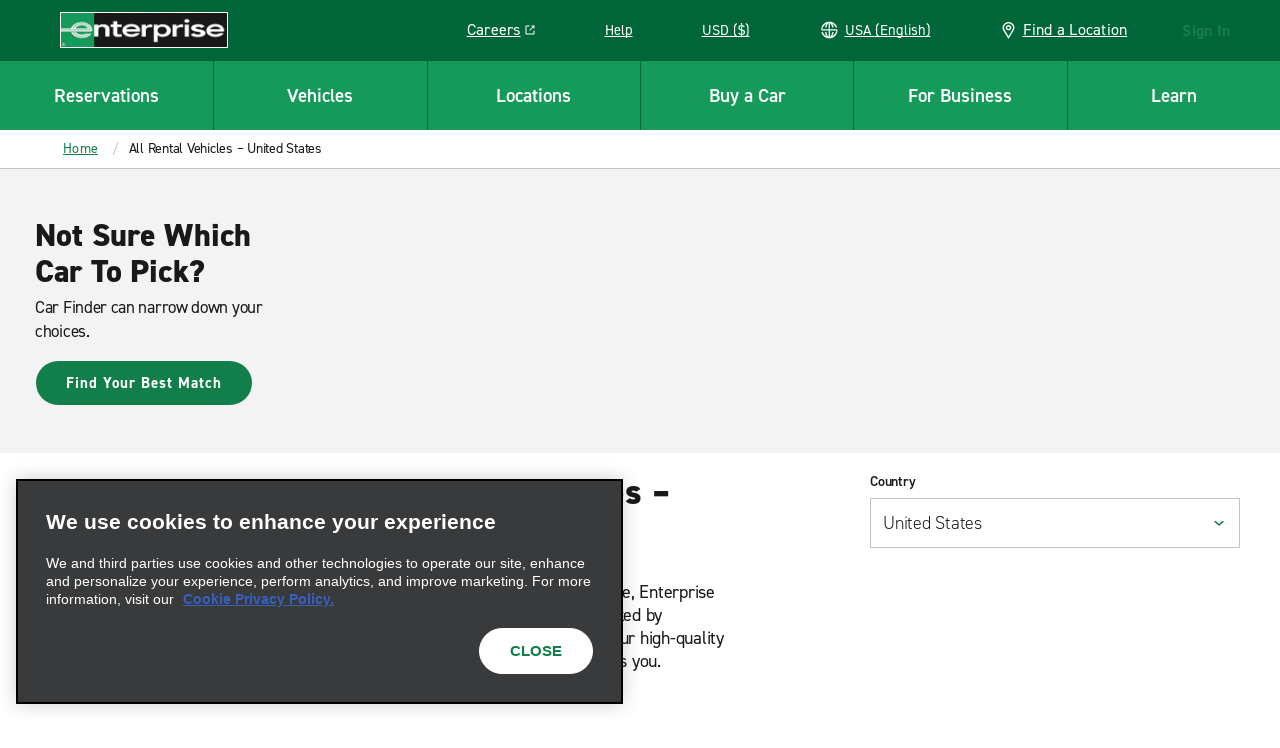

--- FILE ---
content_type: image/svg+xml
request_url: https://www.enterprise.com/etc.clientlibs/ecom/clientlibs/clientlib-ecom/resources/img/footer-linkedin-circle.svg
body_size: 1519
content:
<?xml version="1.0"?>
<svg width="24" height="24" xmlns="http://www.w3.org/2000/svg" xmlns:svg="http://www.w3.org/2000/svg" xmlns:xlink="http://www.w3.org/1999/xlink">
 <g class="layer">
  <title>Layer 1</title>
  <use id="svg_26" transform="matrix(1.00713 0 0 1.00713 6.71162 8.56945)" x="-6.62" xlink:href="#svg_25" y="-8.79"/>
 </g>
 <defs>
  <symbol height="24" id="svg_25" width="24" xmlns="http://www.w3.org/2000/svg" xmlns:svg="http://www.w3.org/2000/svg" xmlns:xlink="http://www.w3.org/1999/xlink">
   <g class="layer">
    <title>Layer 1</title>
    <use id="svg_24" transform="matrix(0.819786 0 0 0.819786 -7.23448 -8.15003)" x="11.41" xlink:href="#svg_23" y="12.75"/>
   </g>
   <defs>
    <symbol id="svg_23" viewBox="0 0 537 536" width="100%" xmlns="http://www.w3.org/2000/svg" xmlns:xlink="http://www.w3.org/1999/xlink">
     <path d="m1,506c0,-157.69 0,-315.38 0.34,-473.67c3.48,-6.36 6.1,-12.49 9.86,-17.82c5.23,-7.41 13.43,-10.76 21.8,-13.51c157.36,0 314.71,0 472.69,0.36c11.77,2.36 19.89,8.83 25.98,18.01c2.43,3.66 4.24,7.74 6.33,11.63c0,158.02 0,316.05 -0.34,474.67c-3.48,6.36 -6.1,12.49 -9.86,17.81c-5.23,7.42 -13.43,10.77 -21.8,13.52c-157.36,0 -314.71,0 -472.69,-0.35c-13.41,-2.78 -22.01,-10.7 -28.22,-21.61c-1.63,-2.86 -2.74,-6.02 -4.09,-9.04m456,-65.5c0.33,-25.93 1.05,-51.85 0.89,-77.78c-0.16,-25.02 -1.2,-50.05 -1.89,-75.07c-0.39,-13.83 -3.4,-27.17 -8.03,-40.13c-8.02,-22.42 -22.87,-38.34 -45.86,-45.37c-9.11,-2.79 -18.83,-3.59 -28.29,-5.22c-14.22,-2.46 -28.13,-0.78 -41.58,4.09c-17.76,6.41 -32.13,17.3 -42.27,33.46c-0.7,1.13 -1.99,1.9 -4.03,3.77c0,-12.63 0,-23.72 0,-34.96c-25.15,0 -49.87,0 -74.62,0c0,84.67 0,169.04 0,253.34c26.04,0 51.76,0 77.68,0c0,-2.19 0,-4.01 0,-5.83c0,-41.16 -0.17,-82.31 0.14,-123.47c0.07,-8.95 1.24,-18.02 3.02,-26.81c2.83,-13.96 9.26,-25.68 23.35,-31.66c9.21,-3.9 18.88,-4.72 28.52,-3.71c13.87,1.45 24.66,8.54 29.27,21.96c3.08,8.98 5.34,18.73 5.45,28.16c0.55,45.31 0.25,90.64 0.25,135.96c0,1.78 0,3.56 0,5.47c26.23,0 51.94,0 78,0c0,-5.26 0,-10.23 0,-16.2m-297,-10c0,-75.75 0,-151.49 0,-227.11c-26.4,0 -52.12,0 -77.75,0c0,84.65 0,168.91 0,253.31c25.97,0 51.69,0 77.75,0c0,-8.59 0,-16.9 0,-26.2m-51.93,-265.93c5.56,0.48 11.15,1.55 16.69,1.32c13.28,-0.54 23.89,-6.68 31.97,-17.15c9.47,-12.26 11.83,-26.09 7.66,-40.77c-5.05,-17.74 -24.24,-32.83 -43.4,-32.22c-13.18,0.43 -24.3,4.88 -32.82,14c-9.18,9.82 -13.77,21.88 -12.32,36.08c1.7,16.77 14.42,33.91 32.22,38.74z" fill="#2867B2"/>
     <path d="m32.53,1c-7.9,2.75 -16.1,6.1 -21.33,13.51c-3.76,5.33 -6.38,11.46 -9.86,17.36c-0.34,-10.13 -0.34,-20.39 -0.34,-30.87c10.35,0 20.71,0 31.53,0z" fill="#FFFFFF"/>
     <path d="m1,506.47c1.35,2.55 2.46,5.71 4.09,8.57c6.21,10.91 14.81,18.83 27.76,21.61c-10.44,0.35 -21.03,0.35 -31.85,0.35c0,-10.02 0,-20.04 0,-30.53z" fill="#FFFFFF"/>
     <path d="m506.47,537c7.9,-2.75 16.1,-6.1 21.33,-13.52c3.76,-5.32 6.38,-11.45 9.86,-17.35c0.34,10.13 0.34,20.39 0.34,30.87c-10.35,0 -20.71,0 -31.53,0z" fill="#FFFFFF"/>
     <path d="m538,30.53c-2.09,-3.42 -3.9,-7.5 -6.33,-11.16c-6.09,-9.18 -14.21,-15.65 -25.52,-18.01c10.44,-0.36 21.03,-0.36 31.85,-0.36c0,9.69 0,19.37 0,29.53z" fill="#FFFFFF"/>
     <path d="m457,441c0,5.47 0,10.44 0,15.7c-26.06,0 -51.77,0 -78,0c0,-1.91 0,-3.69 0,-5.47c0,-45.32 0.3,-90.65 -0.25,-135.96c-0.11,-9.43 -2.37,-19.18 -5.45,-28.16c-4.61,-13.42 -15.4,-20.51 -29.27,-21.96c-9.64,-1.01 -19.31,-0.19 -28.52,3.71c-14.09,5.98 -20.52,17.7 -23.35,31.66c-1.78,8.79 -2.95,17.86 -3.02,26.81c-0.31,41.16 -0.14,82.31 -0.14,123.47c0,1.82 0,3.64 0,5.83c-25.92,0 -51.64,0 -77.68,0c0,-84.3 0,-168.67 0,-253.34c24.75,0 49.47,0 74.62,0c0,11.24 0,22.33 0,34.96c2.04,-1.87 3.33,-2.64 4.03,-3.77c10.14,-16.16 24.51,-27.05 42.27,-33.46c13.45,-4.87 27.36,-6.55 41.58,-4.09c9.46,1.63 19.18,2.43 28.29,5.22c22.99,7.03 37.84,22.95 45.86,45.37c4.63,12.96 7.64,26.3 8.03,40.13c0.69,25.02 1.73,50.05 1.89,75.07c0.16,25.93 -0.56,51.85 -0.89,78.28z" fill="#FFFFFF"/>
     <path d="m160,431c0,8.8 0,17.11 0,25.7c-26.06,0 -51.78,0 -77.75,0c0,-84.4 0,-168.66 0,-253.31c25.63,0 51.35,0 77.75,0c0,75.62 0,151.36 0,227.61z" fill="#FFFFFF"/>
     <path d="m107.73,164.33c-17.46,-4.59 -30.18,-21.73 -31.88,-38.5c-1.45,-14.2 3.14,-26.26 12.32,-36.08c8.52,-9.12 19.64,-13.57 32.82,-14c19.16,-0.61 38.35,14.48 43.4,32.22c4.17,14.68 1.81,28.51 -7.66,40.77c-8.08,10.47 -18.69,16.61 -31.97,17.15c-5.54,0.23 -11.13,-0.84 -17.03,-1.56z" fill="#FFFFFF"/>
    </symbol>
   </defs>
  </symbol>
 </defs>
</svg>